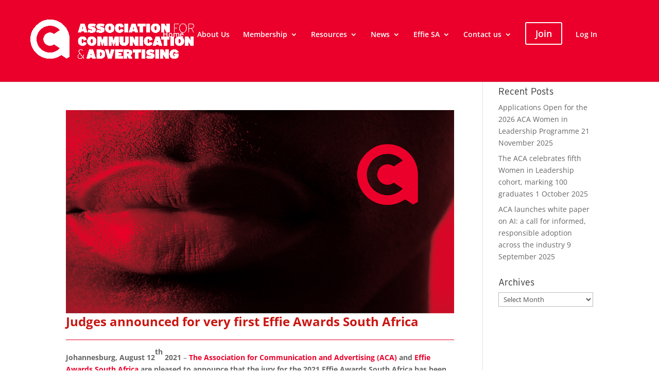

--- FILE ---
content_type: text/css
request_url: https://acasa.co.za/wp-content/et-cache/7617/et-core-unified-deferred-7617.min.css?ver=1766673991
body_size: 303
content:
.et_pb_image_0{text-align:left;margin-left:0}.et_pb_text_0{padding-top:2px!important}.et_pb_divider_0,.et_pb_divider_1{padding-top:21px;padding-bottom:0px}.et_pb_divider_0:before,.et_pb_divider_1:before{border-top-color:#ea002a;width:auto;top:21px;right:0px;left:0px}@media only screen and (max-width:980px){.et_pb_image_0 .et_pb_image_wrap img{width:auto}}@media only screen and (max-width:767px){.et_pb_row_0,body #page-container .et-db #et-boc .et-l .et_pb_row_0.et_pb_row,body.et_pb_pagebuilder_layout.single #page-container #et-boc .et-l .et_pb_row_0.et_pb_row,body.et_pb_pagebuilder_layout.single.et_full_width_page #page-container #et-boc .et-l .et_pb_row_0.et_pb_row{width:90%}.et_pb_image_0 .et_pb_image_wrap img{width:auto}}